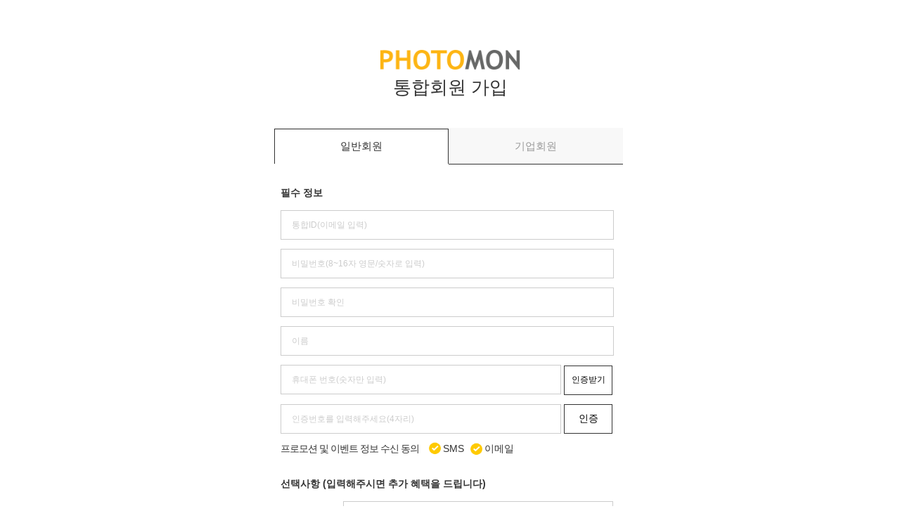

--- FILE ---
content_type: text/html;charset=utf-8; Charset=utf-8
request_url: https://m.photomon.com/wmember/join/m_join_form_2021.asp
body_size: 12963
content:


<!DOCTYPE html>
<html lang="en">
<head>
    <meta charset="UTF-8">
    <meta name="viewport" content="width=device-width, initial-scale=1.0, maximum-scale=1.0, minimum-scale=1.0, user-scalable=no">
    <title>재미나는 디지털 사진세상 - 포토몬</title>
    <link rel="stylesheet" href="css/m_join_form.css">
	<!--SNS 회원가입-->
	<script>
		var nv_AuthUrl = "https://nid.naver.com/oauth2.0/authorize"
		var nv_client_id = "CwmxzN4A394ajlEdWsVx";
		var nv_client_key = "E86CB74D44D901D634F78FA61668F4A2338CB6CC07CD2A60D2C42663DED6AE12";
		
		var siteLogin = "";
	</script>
	<script language="javascript" src="https://developers.kakao.com/sdk/js/kakao.min.js"></script>
	<script language="javascript" src="/wscrpt/kakao-login.js?1"></script>
	<script language="javascript" src="/wscrpt/naver-login.js"></script>

	<style>
		/*202106 버튼추가 s*/
		.log_img {
			margin-top: 10px;
			padding: 0 9px;
		}
		.log_img .log_box {
			display: block;
			width: 100%;
			margin: 0 auto 30px;
		}
		.log_img .log_box div {
			float: left;
			background-size: 70% 80%;
			width: 32%;
			height: 35px;
			position: relative;
		}
		.log_img .log_box::after {
			content: '';
			display: block;
			clear: both;
		}
		.log_img .log_box div img {
			display: inline-block;
			width: auto;
			height: 70%;
			position: absolute;
			top: 50%;
			left: 50%;
			transform: translate(-50%, -50%);
		}
		/*202106 버튼추가 e*/
	</style>
</head>
<body>
<div class="join_wrap">
    <header class="header_wrap">
        <h1 class="header_logo">
            <a href="https://m.photomon.com" title="main"><img src="images/logo.png" alt="logo"></a>
        </h1>
        <p class="header_title">통합회원 가입</p>
    </header>
    <div class="container_wrap">
        <div class="container_tab">
            <ul class="tab_menu" id="tabmenu">
                <li class="tab_on" >
                    <button type="button" onclick="javascript:tabreset();">일반회원</button>
                </li>
                <li class="tab_off">
                    <button type="button" onclick="javascript:tabreset();">기업회원</button>
                </li>
            </ul>
        </div>
        <div id="tabmenu_lists">
			<form name="normuser" action="" method="post" id="normuser" >	
            <div class="container_join container_join01">
                <div class="join_description" style="padding-top:0px;">
				<!-- '20240802 상품기획팀 요청으로 제거
                	<p>· 신규 회원가입 시 쿠폰 2종 중 하나를 선택하실 수 있습니다.</p>
					<p> 1. 스퀘어 사진인화 (미니) 20매</p>
					<p> 2. 오리지널 사진인화 4x6 20매</p><br/>
                    <a href="http://m.photomon.com/wevent/join/index.asp" title="#">일반회원 혜택 바로가기</a>
				-->
                </div>
                <div class="necessary_info"> 
                    <h2 class="necessary_title">필수 정보</h2>
                    <div class="necessary_input">
                        <input name="email" type="email" placeholder="통합ID(이메일 입력)" onchange="SettingText('email','normuser');" id="userid" style="ime-mode:disabled;" maxlength="25" >
						<input name="emailchk" type="hidden" value="" >
                        <span class="error_msg"></span>
                        <!--<span class="error_msg">한글 또는 영문만 입력 가능합니다.</span>-->
                    </div>
                    <!--div class="necessary_input necessary_input_check"-->
                    <div class="necessary_input">
                        <input name="password" type="password" placeholder="비밀번호(8~16자 영문/숫자로 입력)" onkeyup="SettingText('password','normuser');" id="password" maxlength="16" >
						<input name="passwordchk" type="hidden" value="" >
						<span class='error_msg'></span>
                    </div>
                    <div class="necessary_input">
                        <input name="password_Confirm" type="password" placeholder="비밀번호 확인" onchange="SettingText('pw_chk','normuser');" id="pw_chk" maxlength="16" >
						<input name="pcchk" type="hidden" value="" >
						<span class='error_msg'></span>
                    </div>
                    <div class="necessary_input">
                        <input name="name" id="name" type="text" placeholder="이름" onchange="SettingText('name','normuser');" >
                    </div>
                    <div class="necessary_input">
                        <input class="phone_box" name="phone_num" type="tel" placeholder="휴대폰 번호(숫자만 입력)" onkeyup="SettingText('phone_num','normuser')" id="phone_num" maxlength="11"  />
                        <button type="button" class="phone_certification" id="phone_certification" onclick="comfirmPhone();" style="font-size: 12px;">인증받기</button>
						<input name="phonechk" type="hidden" value="" ><span class='error_msg'></span>
                    </div>
                    <!--div class="necessary_input">
                        <input class="phone_box" name="phone_num" type="tel" aria-label="휴대폰 번호(숫자만 입력)" placeholder="휴대폰 번호(숫자만 입력)" onkeydown="" >
                        <button class="phone_certification certification_wait">재인증</button>
                    </div-->
                    <div class="necessary_input">
						<div id="confirm_chk" style="display: unset;">
                        <input class="phone_box" id="num_certification" name="certification_num" type="tel"  placeholder="인증번호를 입력해주세요(4자리)" onkeyup="SettingText('num_certification','normuser')" maxlength="4" >
						</div>
                        <button type="button" class="phone_certification" id="num_certification_but"  >인증</button>
						<input name="ncchk" type="hidden" value="" >
                        <span class="complete_time" id="complete_time"></span><span class='error_msg'></span>
                    </div>
                    <!--div class="necessary_input">
                        <input class="phone_box complete_num" name="certification_num" type="number" placeholder="인증번호를 입력해주세요">
                        <button type="button" class="phone_certification certification_complete">인증</button>
                    </div-->
                    <div class="select_input">
                        <span class="select_name select-margin">프로모션 및 이벤트 정보 수신 동의</span>
                        <label class="container">SMS
                            <input type="checkbox" value="sms" name="smschk" checked="checked" >
                            <span class="checkmark"></span>
                        </label>
                        <label class="container">이메일
                            <input type="checkbox" value="email"  name="emailcheck" checked="checked" >
                            <span class="checkmark"></span>
                        </label>
                    </div>
                </div>
                <div class="select_info">
                    <h2 class="select_title">선택사항 (입력해주시면 추가 혜택을 드립니다)</h2>
                    <div class="select_input">
                        <label class="select_name" for="birthday">생년월일</label>
                        <input class="select_box" id='birthday' name="birthday" type="text" onkeyup="SettingText('birthday','normuser');" placeholder="생년월일 입력 예) 20200101" maxlength="8" >
						<input name="birthdaychk" type="hidden" value="" >
                    </div>
                    <div class="select_input">
                        <span class="select_name">성별</span>
                        <label class="container">선택안함
                            <input type="radio" name="gender" checked="checked" value="">
                            <span class="checkmark"></span>
                        </label>
                        <label class="container">남자
                            <input type="radio" name="gender" value="m">
                            <span class="checkmark"></span>
                        </label>
                        <label class="container">여자
                            <input type="radio" name="gender" value="w">
                            <span class="checkmark"></span>
                        </label>
                    </div>
                    <div class="select_input">
                        <label class="select_name" for="recommend01">친구추천코드</label>
                        <input class="select_box" id='recommend01' name="recommend01" type="text" onchange="SettingText('recommend01','normuser');" maxlength="8" >
						<input name="recchk" type="hidden" value="" >
						<span class="error_msg"></span>
                    </div>
                </div>
                <div class="agree_info">
                    <div class="agree_all">
                        <label class="container">전체동의
                            <input type="checkbox" id="all_agree">
                            <span class="checkmark"></span>
                        </label>
                    </div>
                    <div class="agree_boxs">
                        <div class="agree_box">
                            <label class="container">(필수)만 14세 이상입니다.
                                <input type="checkbox" id="agree03" name="agree03" class="other" >
                                <span class="checkmark"></span>
                            </label>
                        </div>
                        <div class="agree_box">
                            <label class="container">(필수)포토몬 이용약관 동의
                                <input type="checkbox" id="agree01" name="agree01" class="other" >
                                <span class="checkmark"></span>
                            </label>
                            <a href="http://m.photomon.com/wmember/join/m_photomon_agreement.asp" title="#"  target="_blank"  >보기</a>
                        </div>
                        <div class="agree_box">
                            <label class="container">(필수)개인정보 수집 및 이용 동의
                                <input type="checkbox" id="agree02" name="agree02" class="other" >
                                <span class="checkmark"></span>
                            </label>
                            <a href="http://m.photomon.com/wmember/join/m_usage_agreement.asp" title="#"   target="_blank"   >개인정보처리방침</a>
                        </div>
                    </div>
                    <div class="join_button">
                        <button onclick="submit_form('normuser');" type="button" >회원가입</button>
                    </div>
                    <!--div class="join_button_check">
                        <button type="button">회원가입</button>
                    </div-->
                </div>
            </div>
			</form>	
            <div class="container_join container_join02">
                <div class="join_description">

                    <p>· 유치원, 학교, 기업, 단체는 기업회원으로 가입해주세요.</p>
                    <!--<p>· 단체 구매를 위한 혜택이 주어집니다.</p>-->
					<p>· 관리자 확인 및 승인까지 최대 2일 소요 예정입니다.</p>
					<p>· 확인이 진행되는 동안 일반회원으로 포토몬을 이용하실 수 있습니다.</p><br/>
					<!--<p align = "center"><b>[일반회원 → 관리자 승인 → 기업회원]</b></p><br/>  -->                         
                    <a href="https://www.photomon.com/membernew/bizmember.asp" title="#">기업회원 혜택 바로가기</a>
                </div>
				
			<form name="bizuser" action="" method="post" id="bizuser" >
                <div class="necessary_info">
                    <h2 class="necessary_title">필수 정보</h2>
					
                    <div class="necessary_input">
                        <input name="email" type="email" placeholder="통합ID(이메일 입력)" onchange="SettingText('email','bizuser');" id="userid"  >
						<input name="emailchk" type="hidden" value="" >
                        <span class="error_msg"></span>
                    </div>
                    <div class="necessary_input">
                        <input name="password" type="password" placeholder="비밀번호(5~12자 영문/숫자로 입력)" onchange="SettingText('password','bizuser');" id="password">
						<input name="passwordchk" type="hidden" value="" >
						<span class='error_msg'></span>
                    </div>
                    <div class="necessary_input">
                        <input name="password_Confirm" type="password" placeholder="비밀번호 확인" onchange="SettingText('pw_chk','bizuser');" id="pw_chk"  maxlength="16"  >
						<input name="pcchk" type="hidden" value="" >
						<span class='error_msg'></span>
                    </div>
                    <div class="necessary_input">
                        <input name="name" type="text" placeholder="이름(담당자)" onchange="SettingText('name','bizuser');" id="name"  >
                    </div>
                    <div class="necessary_input">
                        <input name="phone_num" type="tel" placeholder="휴대폰 번호(숫자만 입력)" onkeydown="SettingText('phone_num','bizuser')" id="phone_num" style="width: calc(100% - 100px)"  maxlength="11" >
                        <button type="button" class="phone_certification" id="phone_certification" onclick="comfirmPhone();" style="font-size:12px;">인증받기</button>
						<input name="phonechk" type="hidden" value="" ><span class='error_msg'></span>
                    </div>
                    <div class="necessary_input" >
						<div id="confirm_chk" style="display: unset;">
                        <input class="phone_box" id="num_certification" name="certification_num"  type="tel"  placeholder="인증번호를 입력해주세요" onkeyup="SettingText('num_certification','bizuser')" maxlength="4"  >
						</div>
						<input name="ncchk" type="hidden" value="" >
                        <button type="button" class="phone_certification" id="num_certification_but">인증</button>
                        <span class="complete_time" id="complete_time01"></span><span class='error_msg'></span>
                    </div>
                    <div class="necessary_input">
                        <select name="job" class="enterp_select" id="enterp_select" >
                            <option value="">업체분류 선택</option>
                            <option value="유치원/학교">유치원/학교</option>
                            <option value="공기업">공기업</option>
                            <option value="기타(단체)">기타(단체)</option>
                        </select>
						<input id="select_job" name="select_job" type="hidden" value="" />
                    </div>

                    <div class="necessary_input">
                        <input id='company_name' name="company_name" type="text" placeholder="회사/단체명 입력" maxlength="30" >
                    </div>
					
					<div class="select_input">
                        <span class="select_name select-margin">프로모션 및 이벤트 정보 수신 동의</span>
                        <label class="container">SMS
                            <input type="checkbox" value="sms" name="smschk" checked="checked" >
                            <span class="checkmark"></span>
                        </label>
                        <label class="container">이메일
                            <input type="checkbox" value="email"  name="emailcheck" checked="checked" >
                            <span class="checkmark"></span>
                        </label>
                    </div>
                </div>
                <div class="select_info">
                    <h2 class="select_title">선택사항 (입력해주시면 빠른 승인에 도움이 됩니다.)</h2>
                    <div class="select_input">
                        <span class="select_name">사업자<br>등록번호</span>
                        <input class="select_box_enter select_box_enter1" id='ent_bum1' name="ent_bum1" type="tel" maxlength="3" >
                        <input class="select_box_enter select_box_enter2" id='ent_bum2' name="ent_bum2" type="tel" maxlength="2" >
                        <input class="select_box_enter select_box_enter3" id='ent_bum3' name="ent_bum3" type="tel" maxlength="5" >
                    </div>
                    <!--div class="select_input">
                        <label class="select_name" for="recommend01">친구추천코드</label>
                        <input class="select_box" id='recommend01' name="recommend01" type="text">
						<input name="recchk" type="hidden" value="" >
                    </div-->
                </div>
                <div class="agree_info">
                     <div class="agree_all">
                        <label class="container">전체동의
                            <input type="checkbox" id="all_agree">
                            <span class="checkmark"></span>
                        </label>
                    </div>
                    <div class="agree_boxs">
                        <div class="agree_box">
                            <label class="container">(필수)만 14세 이상입니다.
                                <input type="checkbox" id="agree03" name="agree03" class="other" >
                                <span class="checkmark"></span>
                            </label>
                        </div>
                        <div class="agree_box">
                            <label class="container">(필수)포토몬 이용약관 동의
                                <input type="checkbox" id="agree01" name="agree01" >
                                <span class="checkmark"></span>
                            </label>
                            <a href="http://m.photomon.com/wmember/join/m_photomon_agreement.asp" title="#" target="_blank" >보기</a>
                        </div>
                        <div class="agree_box">
                            <label class="container">(필수)개인정보 수집 및 이용 동의
                                <input type="checkbox" id="agree02" name="agree02" >
                                <span class="checkmark"></span>
                            </label>
                            <a href="http://m.photomon.com/wmember/join/m_usage_agreement.asp" title="#"  target="_blank"  >개인정보처리방침</a>
                        </div>
                    </div>
                    <div class="join_button">
                        <button type="button" onclick="submit_form('bizuser');" >회원가입</button>
                    </div>
					<input type="hidden" name="bizuser" value="bizuser" />
                    <!--div class="join_button_check">
                        <button type="button">회원가입</button>
                    </div-->
                </div>
			</form>
            </div>
        </div>
        <!--202106 버튼추가 s-->
        <div class="log_img">
            <div class="log_box">
                <div  style="background-color:#ffcd00;"><img src="https://m.photomon.com/wimages/mymenu/m_join_kakao.png" alt="카카오로그인" onclick="loginWithKakao('');" style="cursor:pointer;  display:block;"></div>
                <div style="background-color:#19cd61; margin: 0 2%;"><img src="https://m.photomon.com/wimages/mymenu/m_join_naver.png" id="fbimg" alt="네이버로그인" onclick="NVLogin('');" style="cursor:pointer; display:block;" ></div>
                <div style="background-color:#1877f3;"><img src="https://m.photomon.com/wimages/mymenu/m_join_facebook.png" alt="페이스북로그인" onclick="fbLogin_iframe();" style="cursor:pointer;"></div>
            </div>
        </div>
		<div style="display:none;"><!-- https://www.photomon.com/member/facebook_iframe.asp /wmember/facebook_iframe.asp -->
			<iframe id="iframe_facebook" src=""></iframe>
		</div>
        <!--202106 버튼추가 e-->
    </div>
    <footer class="join_footer">
        ⓒ MAYBEONE Inc
    </footer>
</div>
<script type="text/javascript" src="js/jquery-1.6.4.js"></script>
<script type="text/javascript" src="js/jquery-1.11.1.min.js"></script>
<script type="text/javascript" src="js/tabmenu.js"></script>
<script>
//타이머
//기업회원도 똑같이 적용되게끔 연동
var Kochar=/[ㄱ-ㅎㅏ-ㅡ가-핳]/gi;

$(document).ready(function(){
	$(".error_msg").hide();
	/*$("#bizuser #all_agree").click(function(){
		//$("#bizuser .agree_box input").toggle();
		if($("#bizuser #agree01").prop("checked") ==false && $("#bizuser #agree02").prop("checked")==false ){
			$("#bizuser .agree_box input").prop('checked',this.checked);
			$("#bizuser .join_button_check").attr("class", "join_button");
		}else{
			$("#bizuser .agree_box input").attr('checked',false);
			$("#bizuser .join_button").attr("class", "join_button_check");
		}
	});*/
	
	$("#normuser #userid").keyup(function(){
		if(Kochar.test($(this).val())){
			//console.log($(this).val())
			$(this).val(null);
		}
	})
	$("#bizuser #userid").keyup(function(){
		if(Kochar.test($(this).val())){
			$(this).val(null);
		}
	})
	
})

 $(".agree_boxs").click(function(){
	if($("#normuser #agree01").prop("checked") ==false || $("#normuser #agree02").prop("checked")==false || $("#normuser #agree03").prop("checked")==false ){
		$("#normuser .join_button_check").attr("class", "join_button");
		$("#normuser #all_agree").prop('checked',false);
	}else{
		$("#normuser .join_button").attr("class", "join_button_check");
		$("#normuser #all_agree").prop('checked',true);
	}
	if($("#bizuser #agree01").prop("checked") ==false || $("#bizuser #agree02").prop("checked")==false || $("#bizuser #agree03").prop("checked")==false ){
		$("#bizuser .join_button_check").attr("class", "join_button");
		$("#bizuser #all_agree").prop('checked',false);
	}else{
		$("#bizuser .join_button").attr("class", "join_button_check");
		$("#bizuser #all_agree").prop('checked',true);
	}
	
 })
 
	$("#normuser #all_agree").click(function(){
		console.log($("#normuser #agree01").prop("checked"))
		console.log($("#normuser #agree02").prop("checked"))
		if($("#normuser #agree01").prop("checked") ==false || $("#normuser #agree02").prop("checked")==false || $("#normuser #agree03").prop("checked")==false ){
			$("#normuser #agree01").prop('checked',true);
			$("#normuser #agree02").prop('checked',true);
			$("#normuser #agree03").prop('checked',true);
			$("#normuser #all_agree").prop('checked',true);
			$("#normuser .join_button").attr("class", "join_button_check");
		}else{
			$("#normuser #agree01").prop('checked',false);
			$("#normuser #agree02").prop('checked',false);
			$("#normuser #agree03").prop('checked',false);
			$("#normuser #all_agree").prop('checked',false);
			$("#normuser .join_button_check").attr("class", "join_button");
		}
	});
	
	$("#bizuser #all_agree").click(function(){
		console.log($("#bizuser #agree01").prop("checked"))
		console.log($("#bizuser #agree02").prop("checked"))
		if($("#bizuser #agree01").prop("checked") ==false || $("#bizuser #agree02").prop("checked")==false || $("#bizuser #agree03").prop("checked")==false ){
			$("#bizuser #agree01").prop('checked',true);
			$("#bizuser #agree02").prop('checked',true);
			$("#bizuser #agree03").prop('checked',true);
			$("#bizuser #all_agree").prop('checked',true);
			$("#bizuser .join_button").attr("class", "join_button_check");
		}else{
			$("#bizuser #agree01").prop('checked',false);
			$("#bizuser #agree02").prop('checked',false);
			$("#bizuser #agree03").prop('checked',false);
			$("#bizuser #all_agree").prop('checked',false);
			$("#bizuser .join_button_check").attr("class", "join_button");
		}
	});
 
	var chknum="";     // 인증번호 확인용
	var formtype="";
	var formname="";
	var x;
	
 function SettingText(temp,from){
		
		if(from=="bizuser"){
			formtype=document.bizuser;
			formname="#bizuser "
		}else if(from=="normuser"){
			formtype=document.normuser;
			formname="#normuser "
		}
		
		//var chkstr=$(temp).val();
		if(temp=="email"){
			chkstring(formtype.email,"email")
			var chkstr=formtype.email.value
			
			if(chkstr!="" && chkstring(formtype.email,"email")!=false ){
				if (chkstr.length<6 || chkstr.length>25) {
					//$(formname+"#userid").parents("div.necessary_input:eq(0)").find(".error_msg").text("회원 ID는 6~20자리의 영문자, 숫자로 입력해주세요.​");
					//$(formname+"#userid").parents("div.necessary_input:eq(0)").find(".error_msg").show();
					//$(formname+"#userid").parents("div.necessary_input:eq(0)").removeClass("necessary_input_check");
				}else if(formtype.emailchk.value=="nottype"){
					$(formname+" #userid").parents("div.necessary_input:eq(0)").find(".error_msg").text("이메일 주소를 확인해주세요.");
					$(formname+" #userid").parents("div.necessary_input:eq(0)").find(".error_msg").show();
				}else{
					var url = "m_join_idcheck_ajax.asp";
					pars = "userid="+chkstr;
				
					$.ajax({
						type: "POST",
						url: url,
						data: pars
					
					}).error(function(msg) {
						alert("알 수 없는 오류가 발생했습니다.\n\n관리자에게 문의 바랍니다.");
					
					}).done(function(msg) {	
						//alert(msg);
						switch (msg)
						{
							case "ok" :
								$(formname+"#userid").parents("div.necessary_input:eq(0)").find(".error_msg").hide();
								$(formname+"#userid").parents("div.necessary_input:eq(0)").addClass("necessary_input_check");
								//formtype.emailchk.value=""
								break;
							case "already" : 
								$(formname+"#userid").parents("div.necessary_input:eq(0)").find(".error_msg").text("이미 가입했거나 탈퇴한 이메일 입니다.​");
								$(formname+"#userid").parents("div.necessary_input:eq(0)").find(".error_msg").show();
								$(formname+"#userid").parents("div.necessary_input:eq(0)").removeClass("necessary_input_check");
								//formtype.emailchk.value="already"
								break;	
							default :
								$(formname+"#userid").parents("div.necessary_input:eq(0)").find(".error_msg").text("이메일을 입력해주세요.​");
								$(formname+"#userid").parents("div.necessary_input:eq(0)").find(".error_msg").show();
								$(formname+"#userid").parents("div.necessary_input:eq(0)").removeClass("necessary_input_check");
								//formtype.emailchk.value="blank"
						}			
					});
				}
		
			}else if(chkstring(formtype.email,"email")==false){
				$(formname+"#userid").parents("div.necessary_input:eq(0)").find(".error_msg").text("이메일 주소를 확인해주세요.");
				$(formname+"#userid").parents("div.necessary_input:eq(0)").find(".error_msg").show();
				$(formname+"#userid").parents("div.necessary_input:eq(0)").removeClass("necessary_input_check");
				
			}else{
				$(formname+" #userid").parents("div.necessary_input:eq(0)").find(".error_msg").text("ID를 입력해주세요.");
				$(formname+" #userid").parents("div.necessary_input:eq(0)").find(".error_msg").show();
				
			}
			
			
			//console.log(document.normuser.emailchk.value)
		}else if(temp=="password"){
			//최소 8자리, 최대 16자리
			//영문, 숫자, 특수문자
			//chkstring(document.password.email,"psw")
			//console.log($("#password").parents("div.necessary_input:eq(1)").find(".error_msg"));
			$(formname+"#password").keyup(function(){
				if(formtype.password_Confirm.value!=""){
					formtype.password_Confirm.value="";
					$(formname+"#pw_chk").parents("div.necessary_input:eq(0)").removeClass("necessary_input_check");
				}
			} );
			var passvalue=formtype.password.value;
			//console.log(passvalue.length)
			if (passvalue.length <8) {
				$(formname+"#password").parents("div.necessary_input:eq(0)").removeClass("necessary_input_check");
				$(formname+"#password").parents("div.necessary_input:eq(0)").find(".error_msg").text("8자리 이상 입력해주세요.")
				$(formname+"#password").parents("div.necessary_input:eq(0)").find(".error_msg").show();
				//formtype.passwordchk.value="lengthwrong"
			}else if (passvalue.length > 16) {
				$(formname+"#password").parents("div.necessary_input:eq(0)").removeClass("necessary_input_check");
				$(formname+"#password").parents("div.necessary_input:eq(0)").find(".error_msg").text("16자리 이하로 입력해주세요.")
				$(formname+"#password").parents("div.necessary_input:eq(0)").find(".error_msg").show();
				//formtype.passwordchk.value="lengthwrong"
			}else if (passvalue.length == 0) {
				$(formname+"#password").parents("div.necessary_input:eq(0)").removeClass("necessary_input_check");
				$(formname+"#password").parents("div.necessary_input:eq(0)").find(".error_msg").text("비밀번호를 입력해주세요.")
				$(formname+"#password").parents("div.necessary_input:eq(0)").find(".error_msg").show();
				//formtype.passwordchk.value="blank"
			}else{
				$(formname+"#password").parents("div.necessary_input:eq(0)").addClass("necessary_input_check");
				$(formname+"#password").parents("div.necessary_input:eq(0)").find(".error_msg").hide();
				//formtype.passwordchk.value=""
			}
			
		}
		else if(temp=="pw_chk"){
			var tempchk=formtype.password_Confirm.value;
			var orignpass=formtype.password.value;
			
			//console.log(tempchk)
			//console.log(orignpass)
			if(tempchk!=orignpass) {
				$(formname+"#pw_chk").parents("div.necessary_input:eq(0)").removeClass("necessary_input_check");
				$(formname+"#pw_chk").parents("div.necessary_input:eq(0)").find(".error_msg").text("비밀번호가 일치하지 않습니다.")
				$(formname+"#pw_chk").parents("div.necessary_input:eq(0)").find(".error_msg").show();
				//formtype.pcchk.value="wrong"
			}else{
				$(formname+"#pw_chk").parents("div.necessary_input:eq(0)").find(".error_msg").hide();
				$(formname+"#pw_chk").parents("div.necessary_input:eq(0)").addClass("necessary_input_check");
				//formtype.pcchk.value=""
			}
		}
		else if(temp=="name"){
			var tempname=formtype.name.value;
			
			//console.log(tempchk)
			//console.log(orignpass)
			if(tempname=="") {
				$(formname+"#name").parents("div.necessary_input:eq(0)").removeClass("necessary_input_check");
			}else{
				$(formname+"#name").parents("div.necessary_input:eq(0)").find(".error_msg").hide();
				$(formname+"#name").parents("div.necessary_input:eq(0)").addClass("necessary_input_check");
			}
		}
		else if(temp=="recommend01"){
			var temprecommand=formtype.recommend01.value;
			
			//console.log(tempchk)
			//console.log(orignpass)
			if(temprecommand=="") {
				$(formname+"#recommend01").parents("div.necessary_input:eq(0)").removeClass("necessary_input_check");
			}else{
				var url = "m_join_idcheck_ajax.asp";
				pars = "frcode="+temprecommand;
				
				$.ajax({
					type: "POST",
					url: url,
					data: pars
					
				}).error(function(msg) {
					alert("알 수 없는 오류가 발생했습니다.\n\n관리자에게 문의 바랍니다.");
					
				}).done(function(msg) {	
				//alert(msg);
					switch (msg)
					{
						case "ok" :
							$(formname+"#recommend01").parents("div.select_input:eq(0)").find(".error_msg").hide();
							formtype.recchk.value="";
							break;
						case "not" : 
							$(formname+"#recommend01").parents("div.select_input:eq(0)").find(".error_msg").text("친구추천 코드가 일치하지 않습니다.");
							$(formname+"#recommend01").parents("div.select_input:eq(0)").find(".error_msg").show();
							formtype.recchk.value="wrong";
							break;	
						default :
							$(formname+"#recommend01").parents("div.select_input:eq(0)").find(".error_msg").hide();
					}			
					
				});
			}
		}
		else if (temp=="phone_num"){
			chkstring(formtype.phone_num,"phone")
			var phonenum=formtype.phone_num.value;
			var phoneArray=['010', '011', '016', '017', '018', '019'];
			
			if(phonenum!=""){
				if( (phoneArray.indexOf(phonenum.substring(0,3)) < 0 ) ||phonenum.length < 10 ){
					$(formname+"#phone_num").parents("div.necessary_input:eq(0)").find(".error_msg").text("휴대폰 번호를 확인해주세요");
					$(formname+"#phone_num").parents("div.necessary_input:eq(0)").find(".error_msg").show();
					formtype.phonechk.value="wrong";
				}else{
					$(formname+"#phone_num").parents("div.necessary_input:eq(0)").find(".error_msg").hide();
					//$("#phone_num").parents("div.necessary_input:eq(0)").addClass("necessary_input_check");
					//formtype.phonechk.value="";
				}
			
			}else{
				$(formname+"#phone_num").parents("div.necessary_input:eq(0)").find(".error_msg").text("전화번호를 입력해주세요.");
				$(formname+"#phone_num").parents("div.necessary_input:eq(0)").find(".error_msg").show();
				formtype.phonechk.value="blank";
			}
		}else if(temp=="birthday"){
			var birthdate=formtype.birthday.value
			chkstring(formtype.birthday,"birthday")
			if(birthdate.substring(0,4)< 1950 || birthdate.substring(0,4) >  2015  ){
					$(formname+"#birthday").parents("div.necessary_input:eq(0)").find(".error_msg").text("올바른 생년월일이 아닙니다.");
					$(formname+"#birthday").parents("div.necessary_input:eq(0)").find(".error_msg").show();
			}
		}else if(temp=="num_certification"){
			chkstring(formtype.num_certification,"num_certification")
		}

 }
	//$("#all_agree:checked")
	
	function comfirmPhone(){
		var phonenum=formtype.phone_num.value;
		if(phonenum=="" ||chkstring(formtype.phone_num,"phone")!=false ){
			//clearInterval(TimeSet());
			
			if(formtype.certification_num.value!="" && chknum !="" ){
				chknum="";
				formtype.certification_num.value="";
				formtype.ncchk.value="";
				$(formname+"#num_certification_but").removeAttr("disabled");
				$(formname+"#num_certification").removeAttr("disabled");
				$(formname+"#num_certification").val("");
				$(formname+"#num_certification_but").removeClass("certification_complete");
				/*$("#bizuser #num_certification_but").removeAttr("disabled");
				$("#bizuser #num_certification").removeAttr("disabled");
				$("#bizuser #num_certification").val("");
				$("#bizuser #num_certification_but").removeClass("certification_complete");*/
			}
			
			var url = "m_phonesend_num.asp";
			pars = "num="+phonenum;
				
			$.ajax({
				type: "POST",
				url: url,
				data: pars
					
			}).error(function(msg) {
				alert("알 수 없는 오류가 발생했습니다.\n\n관리자에게 문의 바랍니다.");
					
			}).done(function(msg) {	
			//alert(msg);
			//랜덤번호=msg
			//인증번호 확인할 시 쓰는 변수
			if(msg=="Blank"){
				alert("전화번호를 입력해주세요.");
				return false;
			}else{
				clearInterval(x);
				alert("인증번호가 전송되었습니다!")
				$("#complete_time").parents("div.necessary_input:eq(0)").find(".error_msg").text("");
				$("#complete_time01").parents("div.necessary_input:eq(0)").find(".error_msg").text("");
				$(formname+"#num_certification_but").removeClass("certification_complete");
				$(formname+"#phone_certification").text("다시받기")
				chknum=msg;
				//console.log(chknum);
				//$("#confirm_chk").show();
				TimeSet();
			}
			});
		}else{
			alert("전화번호가 올바르지 않습니다!")
			
		}
	
	}
	//재인증은 addClass certification_wait
//인증완료는 addClass certification_complete
	$("#normuser #num_certification_but").click(function(){
		var randnum=document.normuser.certification_num.value;
		console.log(chknum+" & "+ randnum)
		if (chknum==randnum && document.normuser.ncchk.value=="" && chknum!=""){
			alert("인증되었습니다.")
			$(this).addClass("certification_complete");
			$(this).attr("disabled","true");
			$("#complete_time").parents("div.necessary_input:eq(0)").find(".error_msg").text("");
			//$("#confirm_chk").addClass("necessary_input_check");
			document.normuser.certification_num.disabled=true;
			$("div.necessary_input:eq(5)").find(".error_msg").hide();
			document.normuser.ncchk.value="done";
		}else if(chknum==""){
			alert("전화번호 입력 후 인증 부탁드립니다.");
		}else if(chknum=="timeout"){
			alert("시간이 만료되었습니다. 인증번호를 다시 받아주세요.");
		}else{
			alert("인증번호가 틀렸습니다. 다시 한번 확인 부탁드립니다.");
		}
		//console.log(formtype.ncchk.value);
	});
	
	$("#bizuser #num_certification_but").click(function(){
		var randnum=document.bizuser.certification_num.value;
		//console.log(chknum+" & "+ randnum)
		if (chknum==randnum && document.bizuser.ncchk.value=="" && chknum!="" ){
			alert("인증되었습니다.")
			$(this).addClass("certification_complete");
			$(this).attr("disabled","true");
			$("#complete_time01").parents("div.necessary_input:eq(0)").find(".error_msg").text("");
			//$(this).parents("input #num_certification").addClass("complete_num")
			//$("#confirm_chk").addClass("necessary_input_check");
			document.bizuser.certification_num.disabled=true;
			$("div.necessary_input:eq(5)").find(".error_msg").hide();
			document.bizuser.ncchk.value="done";
		}else if(chknum==""){
			alert("전화번호 입력 후 인증 부탁드립니다.");
		}else if(chknum=="timeout"){
			alert("시간이 만료되었습니다. 인증번호를 다시 받아주세요.");
		}else{
			alert("인증번호가 틀렸습니다. 다시 한번 확인 부탁드립니다.");
		}
	
	});
	function TimeSet() {
		var time=180;
		var min=""
		var sec=""
	 
		// 타이머 함수 1초씩 호출하는 함수 만들기
		x = setInterval(function(){
			
			min=parseInt(time/60);
			sec=time%60;
	
			document.getElementById("complete_time").innerHTML= numberPad(min,2)+":"+numberPad(sec,2);
			document.getElementById("complete_time01").innerHTML= numberPad(min,2)+":"+numberPad(sec,2);
		
			var chkvalue=formtype.ncchk.value;
			
			if(chkvalue==""){
				setTimeout(function(){
					time--;
				}, 1000);
			}else{
				clearInterval(x);
				document.getElementById('complete_time').innerText = '';
				document.getElementById('complete_time01').innerText = '';
				//document.getElementById('complete_time').innerText = '00:00';
			}
			
			//console.log(time)
			if(time<0){
				clearInterval(x);
				chknum="timeout";
				document.getElementById('complete_time').innerText = '00:00';
				document.getElementById('complete_time01').innerText = '00:00';
				$("#complete_time").parents("div.necessary_input:eq(0)").find(".error_msg").text("시간이 만료되었습니다. 인증번호를 다시 받아주세요.");
				$("#complete_time01").parents("div.necessary_input:eq(0)").find(".error_msg").text("시간이 만료되었습니다. 인증번호를 다시 받아주세요.");
				$("#complete_time").parents("div.necessary_input:eq(0)").find(".error_msg").show();
				$("#complete_time01").parents("div.necessary_input:eq(0)").find(".error_msg").show();
				//$(formname+"#phone_certification").text("다시받기")
				$(formname+"#phone_certification").addClass("certification_wait")
			}
		
		},1000);
		
		/*setTimeout(function(){
			time=180;
			document.getElementById('complete_time').innerText = '03:00';
			document.getElementById('complete_time01').innerText = '03:00';
		}, 1000);*/
		
		
	}	
		
		
	/*function TimeSet(){
		var time = 180;
		min=parseInt(time/60);
		sec=time%60;
		setText(); // 카운트 다운 모드
 
 
    //3,2,1 카운트 다운으로 text 변환 함수
    function setText(){
        document.getElementById('complete_time').innerText = numberPad(min,2)+":"+numberPad(sec,2);
    }
	time--;
	
    var intervalID = setInterval(setText, 1000);
    setTimeout(function(){
        clearInterval(intervalID);
        document.getElementById('complete_time').innerText = '03:00';
    }, 1000);
}*/

	function tabreset(){
		$("#normuser")[0].reset();
		$("#bizuser")[0].reset();
		
		clearInterval(x);
		$(formname+"#phone_certification").text("인증받기")
		document.getElementById('complete_time').innerText = '';
		document.getElementById('complete_time01').innerText = '';
	}	
 
	function chkstring(obj,kind) {
		//var OKchar= /[^a-zA-Z]/gi;
		var OKchar=/^[a-zA-Z0-9._-]+@[a-zA-Z0-9.-]+\.[a-zA-Z]{2,4}$/i;
		var Kochar=/[ㄱ-ㅎㅏ-ㅡ가-핳]/gi;
		var OKNumchar=/[0-9]/gi;
		var str = obj.value; // 이벤트가 일어난 컨트롤의 value 값
		var str_length = str.length; // 전체길이
 
		// 변수초기화
		//var max_length = maxlength; // 제한할 글자수 크기
		var i = 0; // for문에 사용
		var ko_byte = 0; // 한글일경우는 2 그밗에는 1을 더함
		var li_len = 0; // substring하기 위해서 사용
		var one_char = ""; // 한글자씩 검사한다
		var str2 = ""; // 최종검토 -> 말풍선 토퍼일때만
		var inputstring=""
	if(kind=="email"){
		for (i = 0; i < str_length; i++) {
			one_char = str.charAt(i);
			ko_byte++;
			if(Kochar.test(one_char)){
				one_char="";
			}
			//console.log(Kochar.test(one_char))
				//if(one_char.match(OKchar)){
			/*if(OKchar.test(one_char)){
				one_char="";
			}*/
			inputstring=inputstring+	one_char;
			
		}
		if(!OKchar.test(inputstring)){
			if(inputstring!=""){
			//alert("형식에 맞지 않습니다!")
			//inputstring="";
			return false;
			//document.bizuser.emailchk.value ="nottype";
			}
		}
	}else if(kind=="birthday" || kind=="num_certification" ){
		for (i = 0; i < str_length; i++) {
			one_char = str.charAt(i);
			ko_byte++;
			//console.log(OKchar.test(one_char))
				if(!(one_char.match(OKNumchar))){
					one_char="";
				}
				if(kind=="birthday" && i==0 && one_char==0 ){
					one_char="";
				}
			inputstring=inputstring+	one_char;
		}
	}else if(kind=="phone"){
	
		for (i = 0; i < str_length; i++) {
			one_char = str.charAt(i);
			ko_byte++;
			//console.log(OKchar.test(one_char))
				if(!(one_char.match(OKNumchar))){
					one_char="";
				}
			
			inputstring=inputstring+	one_char;
			
		}
		if(str_length > 12 || str_length < 10 ){
			return false;
		}
		
	}
			
	//console.log(inputstring.test(OKchar));
	//if(inputstring.test(OKchar) && inputstring.test(OKKorychar)){}
	
	//$(obj).val(inputstring);
	obj.value=inputstring;
	
	
	/*function emailCheck(email_address)
		{		
			var tempvalue=email_address.value;
			email_regex = /^[a-zA-Z0-9._-]+@[a-zA-Z0-9.-]+\.[a-zA-Z]{2,4}$/i;
			if(!email_regex.test(tempvalue)){ 
				tempvalue="";
			}else{
				
			}
		}*/
	
	}
	//두자리 수 맞추기, 타이머....
	function numberPad(n, width) {
		n = n + '';
		return n.length >= width ? n : new Array(width - n.length + 1).join('0') + n;
	}
	
	
	function submit_form(fm){
		var data_submit= ""
		var bizalert= ""
		if (fm=="bizuser"){
			data_submit=document.bizuser;
		}else if(fm=="normuser"){
			data_submit=document.normuser;
		}
		
		/*if(data_submit.emailchk.value!="ok"){
			alert("입력하신 아이디를 확인해주세요.");
			return false;
		}*/
		if(data_submit.email.value==""  ){
			alert("이메일을 입력해주세요!");
			return false;
		}
		if (chkstring(data_submit.email,"email")==false){
			alert("입력하신 이메일을 확인해주세요!");
			return false;
		}
		if(data_submit.password.value=="" ||data_submit.password_Confirm.value=="" ){
			alert("비밀번호를 입력해주세요!");
			return false;
		}
		if(data_submit.password.value!=data_submit.password_Confirm.value ||  (data_submit.password.value).length < 8 ||  (data_submit.password_Confirm.value).length < 8  ){
			alert("입력하신 비밀번호를 확인해주세요!");
			return false;
		}
		if(data_submit.name.value=="" ){
			alert("이름을 입력해주세요!");
			return false;
		}
		if(data_submit.phone_num.value==""  ){
			alert("전화번호를 입력해주세요!");
			return false;
		}
		if(data_submit.certification_num.value=="" || $("#"+fm+" #num_certification_but").attr("disabled") == "" ){
			alert("인증번호를 입력해주세요!");
			return false;
		}
		if(data_submit.ncchk.value==""){
			alert("입력하신 인증번호를 확인 후 인증해주세요!");
			return false;
		}
		if(document.normuser.recchk.value=="wrong"){
			alert("입력하신 친구코드를 확인해주세요.");
			return false;
		}
		if($("#"+fm+" #agree01").prop("checked") ==false || $("#"+fm+" #agree02").prop("checked")==false || $("#"+fm+" #agree03").prop("checked")==false ){
			alert("이용약관 및 개인정보 수집 및 이용에 동의해주세요.");
			return false;
		}
		
		
		if(fm=="bizuser"){
			if($("#enterp_select option:selected").val()=="" ){
				alert("업체를 선택해주세요.");
				return false; 
			}else{
				data_submit.select_job.value=$("#enterp_select option:selected").val();
			}
			if($("#company_name").val()==""){
				alert("업체명을 입력해주세요.");
				return false; 
			}
			if( ($("#ent_bum1").val()=="" && $("#ent_bum2").val()=="" && $("#ent_bum3").val()=="") || ($("#ent_bum1").val().length==3 && $("#ent_bum2").val().length==2 && $("#ent_bum3").val().length==5)){
			}else{
				alert("사업자 등록 번호를 정확히 입력해주세요.");
				return false; 
			}
			bizalert="\n\n조건에 따라 관리자 승인 후 기업회원으로 자동 전환될 예정입니다.\n\n일반회원으로도 모든 서비스를 이용하실 수 있습니다."
		} else{
			bizalert=""
		}
		
		data_submit.action= "/wmember/join/m_join_fom_ok_2021.asp";
		data_submit.target= "_self";
		
		if(bizalert != ""){
			alert("회원가입이 정상적으로 완료되었습니다."+bizalert);
		}
		data_submit.submit();
	}

	//페이스북 로그인 210625
	function fbLogin_iframe()
	{
		$('#iframe_facebook').attr("src", "https://www.photomon.com/member/facebook_iframe.asp?siteLogin=");
	}
	
	
	
</script> 


</body>
</html>

--- FILE ---
content_type: text/css
request_url: https://m.photomon.com/wmember/join/css/m_join_form.css
body_size: 2305
content:
body, h1, h2, p, ul, li, input {
    margin: 0;
    padding: 0;
    color: #333;
    font-family: 'Noto Sans KR', sans-serif, dotum, Arial;
}
a {
    text-decoration: none;
    color: #333;
}
li {
    list-style: none;
}
button {
    background: inherit ;
    border:none;
    box-shadow:none;
    border-radius:0;
    padding:0;
    overflow:visible;
    cursor: pointer;
}

/* wrap */
.join_wrap {
    min-width: 300px;
    max-width: 500px;
    margin: 0 auto;
    padding: 0 10px;
}
.container_wrap .container_tab .tab_menu li.on button {
    color: #333;
    background-color: #fff;
    border: 1px solid #333;
    border-bottom: none;
}
.container_wrap .container_tab .tab_menu li.off button {
    color: #999;
    background-color: #f8f8f8;
}
/*헤더*/
.header_wrap {
    text-align: center;
    padding: 70px 0 40px;
}
.header_wrap .header_logo img {
    width: 200px;
    height: auto;
}
.header_wrap .header_title {
    font-size: 26px;
}
.container_join02 {
    display: none;
}

/*회원가입 정보 - 탭메뉴*/
.container_wrap .container_tab .tab_menu {
    width: 100%;
}
.container_wrap .container_tab .tab_menu::after {
    content: '';
    display: table;
    clear: both
}
.container_wrap .container_tab .tab_menu li {
    float: left;
    text-align: center;
    width: calc(50% - 2px);
    height: 50px;
    line-height: 51px;
    background-color: #f8f8f8;
}
.container_wrap .container_tab .tab_menu button{
    width: 100%;
    font-size: 15px;
    height: 50px;
}
.container_wrap .container_tab .tab_menu .tab_on button{
    border-bottom: 1px solid #333;
    color: #999;
}
.container_wrap .container_tab .tab_menu .tab_off button{
    border-bottom: 1px solid #333;
    color: #999;
}


/*회원가입 정보 - 입력*/
.container_join {
    padding: 0 9px;
}
.container_join h2 {
    margin-bottom: 15px;
}
.container_join .join_description {
    padding: 21px 0 34px;
    font-size: 13px;
}
.container_join .join_description p {
    font-weight: 300;
    color: #666;
    margin-bottom: 8px;
    letter-spacing: -0.4px;
}
.container_join .join_description a {
    text-decoration: underline;
}

.container_join h2 {
    font-size: 14px;
}
.container_join .necessary_input {
    position: relative;
    margin-bottom: 13px;
}
.container_join .necessary_input input {
    width: calc(100% - 25px);
    height: 40px;
    line-height: 40px;
    border: 1px solid #ccc;
    padding-left: 15px;
    font-size: 12px;
}
.container_join .necessary_input_check::after {
    position: absolute;
    content: '';
    display: block;
    width: 20px;
    height: 15px;
    right: 15px;
    top: 13px;
    background: url("../images/ic-checked@3x.png") no-repeat;
    background-size: 20px 15px;
}
.container_join .necessary_input input::placeholder {
    color: #ccc;
}

.container_join .select_info .select_title {
    padding-top: 20px;
}
.container_join .select_info .select_input {
    margin-bottom: 20px;
}
.container_join .select_info .select_input .container {
    margin: 3px 5px 0 0;
}
.container_join .select_info .select_input .select_name {
    display: inline-block;
    width: 85px;
    font-size: 14px;
    color: #666;
}
.container_join .select_info .select_input .select_box {
    width: calc(100% - 110px);
    height: 40px;
    line-height: 40px;
    border: 1px solid #ccc;
    padding-left: 10px;
    font-size: 12px;
}
.container_join .select_info .select_input .select_box::placeholder {
    color: #ccc;
}

.container_join .agree_info label {
    color: #666;
}

.container_join .agree_info .agree_all {
    padding: 15px 0 10px;
    border-bottom: 2px solid #e0e0e0;
}
.container_join .agree_info .agree_boxs {
    padding: 30px 0 24px;
    position: relative;
}
.container_join .agree_info .agree_boxs .agree_box a {
    position: absolute;
    right: 6px;
    color: #999;
    font-size: 14px;
    background-color: #fff;
}
.container_join .agree_info .join_button {
    text-align: center;
    border: 1px solid #e1e1e1;
    background-color: #fafafa;
    font-size: 18px;
    font-weight: bold;
}
.container_join .agree_info .join_button button {
    width: 100%;
    padding: 15px 0;
    color: #9a9a9a;
}
.container_join .agree_info .join_button_check {
    text-align: center;
    border: none;
    font-size: 18px;
    font-weight: bold;
}
.container_join .agree_info .join_button_check button {
    width: 100%;
    padding: 15px 0;
    color: #333;
    background-color: #ffca00;
}

/*푸터*/
.join_footer {
    text-align: center;
    margin: 30px 0 80px;
    font-size: 13px;
    color: #999;
}




/*체크박스 css*/
.container {
    display: inline-block;
    position: relative;
    padding-left: 20px;
    margin-bottom: 12px;
    cursor: pointer;
    font-size: 14px;
    -webkit-user-select: none;
    -moz-user-select: none;
    -ms-user-select: none;
    user-select: none;
    vertical-align: top;
}

.container input {
    position: absolute;
    opacity: 0;
    cursor: pointer;
    height: 0;
    width: 0;
}

.checkmark {
    position: absolute;
    top: 50%;
    left: 0;
    transform: translate(0, -50%);
    height: 17px;
    width: 17px;
    background: url("../images/ellipse-1-copy.png") no-repeat;
    background-size: 100% 100%;
}

.container input:checked ~ .checkmark {
    background: url("../images/checkbox-on.png") no-repeat;
    background-size: 100% 100%;
    border: none;
}

.error_msg {
    display: inline-block;
    padding: 5px 0 0 15px;
    font-size: 13px;
    color: #fd6152;
}


/*기업 사업자 등록 input*/
.container_join .select_info .select_input .select_box_enter {
    width: calc((100% - 150px)/3);
    height: 40px;
    line-height: 40px;
    border: 1px solid #ccc;
    padding-left: 10px;
}
.container_join .select_info .select_input .select_box_enter2 {
    width: calc((100% - 180px)/3);
}
.container_join .select_info .select_input .select_box_enter3 {
    width: calc((100% - 108px)/3);
}

.container_join .necessary_input select {
    width: calc(100% - 8px);
    height: 40px;
    line-height: 40px;
    border: 1px solid #ccc;
    padding: 0 10px 0 15px;
    background-color: #fff;
    /*    -webkit-appearance: none;
        -moz-appearance: none;
        appearance: none;*/
}

.container_join .necessary_input .phone_box {
    width: calc(100% - 100px) !important;
}
.container_join .necessary_input .phone_certification {
    width: 69px;
    height: 42px;
    border: 1px solid #333;
    font-size: 14px;
    background-color: #fff;
}
input[type="number"]::-webkit-outer-spin-button,
input[type="number"]::-webkit-inner-spin-button {
    -webkit-appearance: none;
    margin: 0;
}

input:-ms-input-placeholder {
    color: #bbb;
}

.certification_complete {
    background-color: #fafafa !important;
    color: #999;
    border: 1px solid #ccc !important;
}
.complete_num {
    background-color: #fafafa;
    color: #999;
}
.complete_time {
    position: absolute;
    right: 94px;
    top: 12px;
    color: #fd6152;
    font-size: 14px;
}
.select-margin {
    font-size: 14px;
    vertical-align: top;
    margin-right: 10px;
    letter-spacing: -1px;
}
.select-margin + .container {
    margin-right: 5px;
}

--- FILE ---
content_type: application/javascript
request_url: https://m.photomon.com/wscrpt/kakao-login.js?1
body_size: 792
content:
Kakao.init("7cb786a6f7a7fb54d898ae6672727efd"); //Javascript 전용 키

function loginWithKakao(rendingUrl = "/") {
  Kakao.Auth.login({
    success: function (authObj) {
      Kakao.API.request({
        url: "/v2/user/me",
        success: function (res) {
          //alert(JSON.stringify(res));
          if (res) {
            kakao_id = res.id;
            fb_name = res.properties.nickname;
            fb_email = "";
            fb_sex = "";

            fb_id = "kakao@" + kakao_id;

            if (typeof fb_name == "undefined") {
              fb_name = "";
            }

            social_prtid = "";
            social_rturl = rendingUrl;

            location.replace(
              "/wmember/login_social_ok.asp?prtid=" +
                social_prtid +
                "&fb_id=" +
                fb_id +
                "&fb_name=" +
                fb_name +
                "&fb_email=" +
                fb_email +
                "&fb_sex=" +
                fb_sex +
                "&url=" +
                social_rturl
            );
            //console.log("/member/login_social_ok.asp?prtid="+social_prtid+"&fb_id="+fb_id+"&fb_name="+fb_name+"&fb_email="+fb_email+"&fb_sex="+fb_sex+"&url=" + social_rturl);
          } else {
            alert("카카오 정보를 가져오는데 오류가 발생하였습니다!");
          }
        },
        fail: function (error) {
          alert("카카오 정보를 가져오는데 오류가 발생하였습니다!");
        },
      });
    },
    fail: function (err) {
      //alert(JSON.stringify(err))
    },
  });
}


--- FILE ---
content_type: application/javascript
request_url: https://m.photomon.com/wscrpt/naver-login.js
body_size: 388
content:
// https://nid.naver.com/oauth2.0/authorize?response_type=code&client_id=jyvqXeaVOVmV&redirect_uri=http%3A%2F%2Fservice.redirect.url%2Fredirect&state=hLiDdL2uhPtsftcU

function NVLogin() {
	location.replace(nv_AuthUrl + "?response_type=code&client_id=" + nv_client_id + "&redirect_uri=http%3A%2F%2Fm.photomon.com%2Fwmember%2Flogin_naver_redirect.asp&state=" + nv_client_key + "&site_redirect=" + siteLogin);
};

--- FILE ---
content_type: application/javascript
request_url: https://m.photomon.com/wmember/join/js/tabmenu.js
body_size: 384
content:
$(function () {
    tab('#tabmenu',0);
});

function tab(e, num){
    var num = num || 0;
    var menu = $(e).children();
    var con = $(e+'_lists').children();
    var select = $(menu).eq(num);
    var i = num;

    select.addClass('on');
    con.eq(num).show();

    menu.click(function(){
        if(select!==null){
            select.removeClass("on");
            con.eq(i).hide();
        }

        select = $(this);
        i = $(this).index();

        select.addClass('on');
        con.eq(i).show();
    });
}